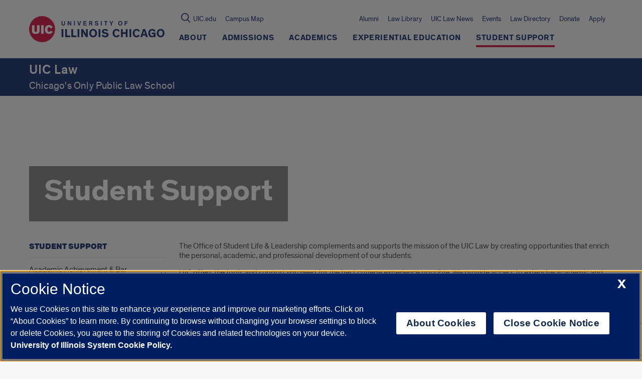

--- FILE ---
content_type: text/html; charset=utf-8
request_url: https://www.google.com/recaptcha/api2/anchor?ar=1&k=6Ld7rNEnAAAAAHR6r0ylgHXH-J-KozxjMzNGVsr4&co=aHR0cHM6Ly9sYXcudWljLmVkdTo0NDM.&hl=en&v=PoyoqOPhxBO7pBk68S4YbpHZ&size=invisible&anchor-ms=20000&execute-ms=30000&cb=fci0bdkwai2
body_size: 49716
content:
<!DOCTYPE HTML><html dir="ltr" lang="en"><head><meta http-equiv="Content-Type" content="text/html; charset=UTF-8">
<meta http-equiv="X-UA-Compatible" content="IE=edge">
<title>reCAPTCHA</title>
<style type="text/css">
/* cyrillic-ext */
@font-face {
  font-family: 'Roboto';
  font-style: normal;
  font-weight: 400;
  font-stretch: 100%;
  src: url(//fonts.gstatic.com/s/roboto/v48/KFO7CnqEu92Fr1ME7kSn66aGLdTylUAMa3GUBHMdazTgWw.woff2) format('woff2');
  unicode-range: U+0460-052F, U+1C80-1C8A, U+20B4, U+2DE0-2DFF, U+A640-A69F, U+FE2E-FE2F;
}
/* cyrillic */
@font-face {
  font-family: 'Roboto';
  font-style: normal;
  font-weight: 400;
  font-stretch: 100%;
  src: url(//fonts.gstatic.com/s/roboto/v48/KFO7CnqEu92Fr1ME7kSn66aGLdTylUAMa3iUBHMdazTgWw.woff2) format('woff2');
  unicode-range: U+0301, U+0400-045F, U+0490-0491, U+04B0-04B1, U+2116;
}
/* greek-ext */
@font-face {
  font-family: 'Roboto';
  font-style: normal;
  font-weight: 400;
  font-stretch: 100%;
  src: url(//fonts.gstatic.com/s/roboto/v48/KFO7CnqEu92Fr1ME7kSn66aGLdTylUAMa3CUBHMdazTgWw.woff2) format('woff2');
  unicode-range: U+1F00-1FFF;
}
/* greek */
@font-face {
  font-family: 'Roboto';
  font-style: normal;
  font-weight: 400;
  font-stretch: 100%;
  src: url(//fonts.gstatic.com/s/roboto/v48/KFO7CnqEu92Fr1ME7kSn66aGLdTylUAMa3-UBHMdazTgWw.woff2) format('woff2');
  unicode-range: U+0370-0377, U+037A-037F, U+0384-038A, U+038C, U+038E-03A1, U+03A3-03FF;
}
/* math */
@font-face {
  font-family: 'Roboto';
  font-style: normal;
  font-weight: 400;
  font-stretch: 100%;
  src: url(//fonts.gstatic.com/s/roboto/v48/KFO7CnqEu92Fr1ME7kSn66aGLdTylUAMawCUBHMdazTgWw.woff2) format('woff2');
  unicode-range: U+0302-0303, U+0305, U+0307-0308, U+0310, U+0312, U+0315, U+031A, U+0326-0327, U+032C, U+032F-0330, U+0332-0333, U+0338, U+033A, U+0346, U+034D, U+0391-03A1, U+03A3-03A9, U+03B1-03C9, U+03D1, U+03D5-03D6, U+03F0-03F1, U+03F4-03F5, U+2016-2017, U+2034-2038, U+203C, U+2040, U+2043, U+2047, U+2050, U+2057, U+205F, U+2070-2071, U+2074-208E, U+2090-209C, U+20D0-20DC, U+20E1, U+20E5-20EF, U+2100-2112, U+2114-2115, U+2117-2121, U+2123-214F, U+2190, U+2192, U+2194-21AE, U+21B0-21E5, U+21F1-21F2, U+21F4-2211, U+2213-2214, U+2216-22FF, U+2308-230B, U+2310, U+2319, U+231C-2321, U+2336-237A, U+237C, U+2395, U+239B-23B7, U+23D0, U+23DC-23E1, U+2474-2475, U+25AF, U+25B3, U+25B7, U+25BD, U+25C1, U+25CA, U+25CC, U+25FB, U+266D-266F, U+27C0-27FF, U+2900-2AFF, U+2B0E-2B11, U+2B30-2B4C, U+2BFE, U+3030, U+FF5B, U+FF5D, U+1D400-1D7FF, U+1EE00-1EEFF;
}
/* symbols */
@font-face {
  font-family: 'Roboto';
  font-style: normal;
  font-weight: 400;
  font-stretch: 100%;
  src: url(//fonts.gstatic.com/s/roboto/v48/KFO7CnqEu92Fr1ME7kSn66aGLdTylUAMaxKUBHMdazTgWw.woff2) format('woff2');
  unicode-range: U+0001-000C, U+000E-001F, U+007F-009F, U+20DD-20E0, U+20E2-20E4, U+2150-218F, U+2190, U+2192, U+2194-2199, U+21AF, U+21E6-21F0, U+21F3, U+2218-2219, U+2299, U+22C4-22C6, U+2300-243F, U+2440-244A, U+2460-24FF, U+25A0-27BF, U+2800-28FF, U+2921-2922, U+2981, U+29BF, U+29EB, U+2B00-2BFF, U+4DC0-4DFF, U+FFF9-FFFB, U+10140-1018E, U+10190-1019C, U+101A0, U+101D0-101FD, U+102E0-102FB, U+10E60-10E7E, U+1D2C0-1D2D3, U+1D2E0-1D37F, U+1F000-1F0FF, U+1F100-1F1AD, U+1F1E6-1F1FF, U+1F30D-1F30F, U+1F315, U+1F31C, U+1F31E, U+1F320-1F32C, U+1F336, U+1F378, U+1F37D, U+1F382, U+1F393-1F39F, U+1F3A7-1F3A8, U+1F3AC-1F3AF, U+1F3C2, U+1F3C4-1F3C6, U+1F3CA-1F3CE, U+1F3D4-1F3E0, U+1F3ED, U+1F3F1-1F3F3, U+1F3F5-1F3F7, U+1F408, U+1F415, U+1F41F, U+1F426, U+1F43F, U+1F441-1F442, U+1F444, U+1F446-1F449, U+1F44C-1F44E, U+1F453, U+1F46A, U+1F47D, U+1F4A3, U+1F4B0, U+1F4B3, U+1F4B9, U+1F4BB, U+1F4BF, U+1F4C8-1F4CB, U+1F4D6, U+1F4DA, U+1F4DF, U+1F4E3-1F4E6, U+1F4EA-1F4ED, U+1F4F7, U+1F4F9-1F4FB, U+1F4FD-1F4FE, U+1F503, U+1F507-1F50B, U+1F50D, U+1F512-1F513, U+1F53E-1F54A, U+1F54F-1F5FA, U+1F610, U+1F650-1F67F, U+1F687, U+1F68D, U+1F691, U+1F694, U+1F698, U+1F6AD, U+1F6B2, U+1F6B9-1F6BA, U+1F6BC, U+1F6C6-1F6CF, U+1F6D3-1F6D7, U+1F6E0-1F6EA, U+1F6F0-1F6F3, U+1F6F7-1F6FC, U+1F700-1F7FF, U+1F800-1F80B, U+1F810-1F847, U+1F850-1F859, U+1F860-1F887, U+1F890-1F8AD, U+1F8B0-1F8BB, U+1F8C0-1F8C1, U+1F900-1F90B, U+1F93B, U+1F946, U+1F984, U+1F996, U+1F9E9, U+1FA00-1FA6F, U+1FA70-1FA7C, U+1FA80-1FA89, U+1FA8F-1FAC6, U+1FACE-1FADC, U+1FADF-1FAE9, U+1FAF0-1FAF8, U+1FB00-1FBFF;
}
/* vietnamese */
@font-face {
  font-family: 'Roboto';
  font-style: normal;
  font-weight: 400;
  font-stretch: 100%;
  src: url(//fonts.gstatic.com/s/roboto/v48/KFO7CnqEu92Fr1ME7kSn66aGLdTylUAMa3OUBHMdazTgWw.woff2) format('woff2');
  unicode-range: U+0102-0103, U+0110-0111, U+0128-0129, U+0168-0169, U+01A0-01A1, U+01AF-01B0, U+0300-0301, U+0303-0304, U+0308-0309, U+0323, U+0329, U+1EA0-1EF9, U+20AB;
}
/* latin-ext */
@font-face {
  font-family: 'Roboto';
  font-style: normal;
  font-weight: 400;
  font-stretch: 100%;
  src: url(//fonts.gstatic.com/s/roboto/v48/KFO7CnqEu92Fr1ME7kSn66aGLdTylUAMa3KUBHMdazTgWw.woff2) format('woff2');
  unicode-range: U+0100-02BA, U+02BD-02C5, U+02C7-02CC, U+02CE-02D7, U+02DD-02FF, U+0304, U+0308, U+0329, U+1D00-1DBF, U+1E00-1E9F, U+1EF2-1EFF, U+2020, U+20A0-20AB, U+20AD-20C0, U+2113, U+2C60-2C7F, U+A720-A7FF;
}
/* latin */
@font-face {
  font-family: 'Roboto';
  font-style: normal;
  font-weight: 400;
  font-stretch: 100%;
  src: url(//fonts.gstatic.com/s/roboto/v48/KFO7CnqEu92Fr1ME7kSn66aGLdTylUAMa3yUBHMdazQ.woff2) format('woff2');
  unicode-range: U+0000-00FF, U+0131, U+0152-0153, U+02BB-02BC, U+02C6, U+02DA, U+02DC, U+0304, U+0308, U+0329, U+2000-206F, U+20AC, U+2122, U+2191, U+2193, U+2212, U+2215, U+FEFF, U+FFFD;
}
/* cyrillic-ext */
@font-face {
  font-family: 'Roboto';
  font-style: normal;
  font-weight: 500;
  font-stretch: 100%;
  src: url(//fonts.gstatic.com/s/roboto/v48/KFO7CnqEu92Fr1ME7kSn66aGLdTylUAMa3GUBHMdazTgWw.woff2) format('woff2');
  unicode-range: U+0460-052F, U+1C80-1C8A, U+20B4, U+2DE0-2DFF, U+A640-A69F, U+FE2E-FE2F;
}
/* cyrillic */
@font-face {
  font-family: 'Roboto';
  font-style: normal;
  font-weight: 500;
  font-stretch: 100%;
  src: url(//fonts.gstatic.com/s/roboto/v48/KFO7CnqEu92Fr1ME7kSn66aGLdTylUAMa3iUBHMdazTgWw.woff2) format('woff2');
  unicode-range: U+0301, U+0400-045F, U+0490-0491, U+04B0-04B1, U+2116;
}
/* greek-ext */
@font-face {
  font-family: 'Roboto';
  font-style: normal;
  font-weight: 500;
  font-stretch: 100%;
  src: url(//fonts.gstatic.com/s/roboto/v48/KFO7CnqEu92Fr1ME7kSn66aGLdTylUAMa3CUBHMdazTgWw.woff2) format('woff2');
  unicode-range: U+1F00-1FFF;
}
/* greek */
@font-face {
  font-family: 'Roboto';
  font-style: normal;
  font-weight: 500;
  font-stretch: 100%;
  src: url(//fonts.gstatic.com/s/roboto/v48/KFO7CnqEu92Fr1ME7kSn66aGLdTylUAMa3-UBHMdazTgWw.woff2) format('woff2');
  unicode-range: U+0370-0377, U+037A-037F, U+0384-038A, U+038C, U+038E-03A1, U+03A3-03FF;
}
/* math */
@font-face {
  font-family: 'Roboto';
  font-style: normal;
  font-weight: 500;
  font-stretch: 100%;
  src: url(//fonts.gstatic.com/s/roboto/v48/KFO7CnqEu92Fr1ME7kSn66aGLdTylUAMawCUBHMdazTgWw.woff2) format('woff2');
  unicode-range: U+0302-0303, U+0305, U+0307-0308, U+0310, U+0312, U+0315, U+031A, U+0326-0327, U+032C, U+032F-0330, U+0332-0333, U+0338, U+033A, U+0346, U+034D, U+0391-03A1, U+03A3-03A9, U+03B1-03C9, U+03D1, U+03D5-03D6, U+03F0-03F1, U+03F4-03F5, U+2016-2017, U+2034-2038, U+203C, U+2040, U+2043, U+2047, U+2050, U+2057, U+205F, U+2070-2071, U+2074-208E, U+2090-209C, U+20D0-20DC, U+20E1, U+20E5-20EF, U+2100-2112, U+2114-2115, U+2117-2121, U+2123-214F, U+2190, U+2192, U+2194-21AE, U+21B0-21E5, U+21F1-21F2, U+21F4-2211, U+2213-2214, U+2216-22FF, U+2308-230B, U+2310, U+2319, U+231C-2321, U+2336-237A, U+237C, U+2395, U+239B-23B7, U+23D0, U+23DC-23E1, U+2474-2475, U+25AF, U+25B3, U+25B7, U+25BD, U+25C1, U+25CA, U+25CC, U+25FB, U+266D-266F, U+27C0-27FF, U+2900-2AFF, U+2B0E-2B11, U+2B30-2B4C, U+2BFE, U+3030, U+FF5B, U+FF5D, U+1D400-1D7FF, U+1EE00-1EEFF;
}
/* symbols */
@font-face {
  font-family: 'Roboto';
  font-style: normal;
  font-weight: 500;
  font-stretch: 100%;
  src: url(//fonts.gstatic.com/s/roboto/v48/KFO7CnqEu92Fr1ME7kSn66aGLdTylUAMaxKUBHMdazTgWw.woff2) format('woff2');
  unicode-range: U+0001-000C, U+000E-001F, U+007F-009F, U+20DD-20E0, U+20E2-20E4, U+2150-218F, U+2190, U+2192, U+2194-2199, U+21AF, U+21E6-21F0, U+21F3, U+2218-2219, U+2299, U+22C4-22C6, U+2300-243F, U+2440-244A, U+2460-24FF, U+25A0-27BF, U+2800-28FF, U+2921-2922, U+2981, U+29BF, U+29EB, U+2B00-2BFF, U+4DC0-4DFF, U+FFF9-FFFB, U+10140-1018E, U+10190-1019C, U+101A0, U+101D0-101FD, U+102E0-102FB, U+10E60-10E7E, U+1D2C0-1D2D3, U+1D2E0-1D37F, U+1F000-1F0FF, U+1F100-1F1AD, U+1F1E6-1F1FF, U+1F30D-1F30F, U+1F315, U+1F31C, U+1F31E, U+1F320-1F32C, U+1F336, U+1F378, U+1F37D, U+1F382, U+1F393-1F39F, U+1F3A7-1F3A8, U+1F3AC-1F3AF, U+1F3C2, U+1F3C4-1F3C6, U+1F3CA-1F3CE, U+1F3D4-1F3E0, U+1F3ED, U+1F3F1-1F3F3, U+1F3F5-1F3F7, U+1F408, U+1F415, U+1F41F, U+1F426, U+1F43F, U+1F441-1F442, U+1F444, U+1F446-1F449, U+1F44C-1F44E, U+1F453, U+1F46A, U+1F47D, U+1F4A3, U+1F4B0, U+1F4B3, U+1F4B9, U+1F4BB, U+1F4BF, U+1F4C8-1F4CB, U+1F4D6, U+1F4DA, U+1F4DF, U+1F4E3-1F4E6, U+1F4EA-1F4ED, U+1F4F7, U+1F4F9-1F4FB, U+1F4FD-1F4FE, U+1F503, U+1F507-1F50B, U+1F50D, U+1F512-1F513, U+1F53E-1F54A, U+1F54F-1F5FA, U+1F610, U+1F650-1F67F, U+1F687, U+1F68D, U+1F691, U+1F694, U+1F698, U+1F6AD, U+1F6B2, U+1F6B9-1F6BA, U+1F6BC, U+1F6C6-1F6CF, U+1F6D3-1F6D7, U+1F6E0-1F6EA, U+1F6F0-1F6F3, U+1F6F7-1F6FC, U+1F700-1F7FF, U+1F800-1F80B, U+1F810-1F847, U+1F850-1F859, U+1F860-1F887, U+1F890-1F8AD, U+1F8B0-1F8BB, U+1F8C0-1F8C1, U+1F900-1F90B, U+1F93B, U+1F946, U+1F984, U+1F996, U+1F9E9, U+1FA00-1FA6F, U+1FA70-1FA7C, U+1FA80-1FA89, U+1FA8F-1FAC6, U+1FACE-1FADC, U+1FADF-1FAE9, U+1FAF0-1FAF8, U+1FB00-1FBFF;
}
/* vietnamese */
@font-face {
  font-family: 'Roboto';
  font-style: normal;
  font-weight: 500;
  font-stretch: 100%;
  src: url(//fonts.gstatic.com/s/roboto/v48/KFO7CnqEu92Fr1ME7kSn66aGLdTylUAMa3OUBHMdazTgWw.woff2) format('woff2');
  unicode-range: U+0102-0103, U+0110-0111, U+0128-0129, U+0168-0169, U+01A0-01A1, U+01AF-01B0, U+0300-0301, U+0303-0304, U+0308-0309, U+0323, U+0329, U+1EA0-1EF9, U+20AB;
}
/* latin-ext */
@font-face {
  font-family: 'Roboto';
  font-style: normal;
  font-weight: 500;
  font-stretch: 100%;
  src: url(//fonts.gstatic.com/s/roboto/v48/KFO7CnqEu92Fr1ME7kSn66aGLdTylUAMa3KUBHMdazTgWw.woff2) format('woff2');
  unicode-range: U+0100-02BA, U+02BD-02C5, U+02C7-02CC, U+02CE-02D7, U+02DD-02FF, U+0304, U+0308, U+0329, U+1D00-1DBF, U+1E00-1E9F, U+1EF2-1EFF, U+2020, U+20A0-20AB, U+20AD-20C0, U+2113, U+2C60-2C7F, U+A720-A7FF;
}
/* latin */
@font-face {
  font-family: 'Roboto';
  font-style: normal;
  font-weight: 500;
  font-stretch: 100%;
  src: url(//fonts.gstatic.com/s/roboto/v48/KFO7CnqEu92Fr1ME7kSn66aGLdTylUAMa3yUBHMdazQ.woff2) format('woff2');
  unicode-range: U+0000-00FF, U+0131, U+0152-0153, U+02BB-02BC, U+02C6, U+02DA, U+02DC, U+0304, U+0308, U+0329, U+2000-206F, U+20AC, U+2122, U+2191, U+2193, U+2212, U+2215, U+FEFF, U+FFFD;
}
/* cyrillic-ext */
@font-face {
  font-family: 'Roboto';
  font-style: normal;
  font-weight: 900;
  font-stretch: 100%;
  src: url(//fonts.gstatic.com/s/roboto/v48/KFO7CnqEu92Fr1ME7kSn66aGLdTylUAMa3GUBHMdazTgWw.woff2) format('woff2');
  unicode-range: U+0460-052F, U+1C80-1C8A, U+20B4, U+2DE0-2DFF, U+A640-A69F, U+FE2E-FE2F;
}
/* cyrillic */
@font-face {
  font-family: 'Roboto';
  font-style: normal;
  font-weight: 900;
  font-stretch: 100%;
  src: url(//fonts.gstatic.com/s/roboto/v48/KFO7CnqEu92Fr1ME7kSn66aGLdTylUAMa3iUBHMdazTgWw.woff2) format('woff2');
  unicode-range: U+0301, U+0400-045F, U+0490-0491, U+04B0-04B1, U+2116;
}
/* greek-ext */
@font-face {
  font-family: 'Roboto';
  font-style: normal;
  font-weight: 900;
  font-stretch: 100%;
  src: url(//fonts.gstatic.com/s/roboto/v48/KFO7CnqEu92Fr1ME7kSn66aGLdTylUAMa3CUBHMdazTgWw.woff2) format('woff2');
  unicode-range: U+1F00-1FFF;
}
/* greek */
@font-face {
  font-family: 'Roboto';
  font-style: normal;
  font-weight: 900;
  font-stretch: 100%;
  src: url(//fonts.gstatic.com/s/roboto/v48/KFO7CnqEu92Fr1ME7kSn66aGLdTylUAMa3-UBHMdazTgWw.woff2) format('woff2');
  unicode-range: U+0370-0377, U+037A-037F, U+0384-038A, U+038C, U+038E-03A1, U+03A3-03FF;
}
/* math */
@font-face {
  font-family: 'Roboto';
  font-style: normal;
  font-weight: 900;
  font-stretch: 100%;
  src: url(//fonts.gstatic.com/s/roboto/v48/KFO7CnqEu92Fr1ME7kSn66aGLdTylUAMawCUBHMdazTgWw.woff2) format('woff2');
  unicode-range: U+0302-0303, U+0305, U+0307-0308, U+0310, U+0312, U+0315, U+031A, U+0326-0327, U+032C, U+032F-0330, U+0332-0333, U+0338, U+033A, U+0346, U+034D, U+0391-03A1, U+03A3-03A9, U+03B1-03C9, U+03D1, U+03D5-03D6, U+03F0-03F1, U+03F4-03F5, U+2016-2017, U+2034-2038, U+203C, U+2040, U+2043, U+2047, U+2050, U+2057, U+205F, U+2070-2071, U+2074-208E, U+2090-209C, U+20D0-20DC, U+20E1, U+20E5-20EF, U+2100-2112, U+2114-2115, U+2117-2121, U+2123-214F, U+2190, U+2192, U+2194-21AE, U+21B0-21E5, U+21F1-21F2, U+21F4-2211, U+2213-2214, U+2216-22FF, U+2308-230B, U+2310, U+2319, U+231C-2321, U+2336-237A, U+237C, U+2395, U+239B-23B7, U+23D0, U+23DC-23E1, U+2474-2475, U+25AF, U+25B3, U+25B7, U+25BD, U+25C1, U+25CA, U+25CC, U+25FB, U+266D-266F, U+27C0-27FF, U+2900-2AFF, U+2B0E-2B11, U+2B30-2B4C, U+2BFE, U+3030, U+FF5B, U+FF5D, U+1D400-1D7FF, U+1EE00-1EEFF;
}
/* symbols */
@font-face {
  font-family: 'Roboto';
  font-style: normal;
  font-weight: 900;
  font-stretch: 100%;
  src: url(//fonts.gstatic.com/s/roboto/v48/KFO7CnqEu92Fr1ME7kSn66aGLdTylUAMaxKUBHMdazTgWw.woff2) format('woff2');
  unicode-range: U+0001-000C, U+000E-001F, U+007F-009F, U+20DD-20E0, U+20E2-20E4, U+2150-218F, U+2190, U+2192, U+2194-2199, U+21AF, U+21E6-21F0, U+21F3, U+2218-2219, U+2299, U+22C4-22C6, U+2300-243F, U+2440-244A, U+2460-24FF, U+25A0-27BF, U+2800-28FF, U+2921-2922, U+2981, U+29BF, U+29EB, U+2B00-2BFF, U+4DC0-4DFF, U+FFF9-FFFB, U+10140-1018E, U+10190-1019C, U+101A0, U+101D0-101FD, U+102E0-102FB, U+10E60-10E7E, U+1D2C0-1D2D3, U+1D2E0-1D37F, U+1F000-1F0FF, U+1F100-1F1AD, U+1F1E6-1F1FF, U+1F30D-1F30F, U+1F315, U+1F31C, U+1F31E, U+1F320-1F32C, U+1F336, U+1F378, U+1F37D, U+1F382, U+1F393-1F39F, U+1F3A7-1F3A8, U+1F3AC-1F3AF, U+1F3C2, U+1F3C4-1F3C6, U+1F3CA-1F3CE, U+1F3D4-1F3E0, U+1F3ED, U+1F3F1-1F3F3, U+1F3F5-1F3F7, U+1F408, U+1F415, U+1F41F, U+1F426, U+1F43F, U+1F441-1F442, U+1F444, U+1F446-1F449, U+1F44C-1F44E, U+1F453, U+1F46A, U+1F47D, U+1F4A3, U+1F4B0, U+1F4B3, U+1F4B9, U+1F4BB, U+1F4BF, U+1F4C8-1F4CB, U+1F4D6, U+1F4DA, U+1F4DF, U+1F4E3-1F4E6, U+1F4EA-1F4ED, U+1F4F7, U+1F4F9-1F4FB, U+1F4FD-1F4FE, U+1F503, U+1F507-1F50B, U+1F50D, U+1F512-1F513, U+1F53E-1F54A, U+1F54F-1F5FA, U+1F610, U+1F650-1F67F, U+1F687, U+1F68D, U+1F691, U+1F694, U+1F698, U+1F6AD, U+1F6B2, U+1F6B9-1F6BA, U+1F6BC, U+1F6C6-1F6CF, U+1F6D3-1F6D7, U+1F6E0-1F6EA, U+1F6F0-1F6F3, U+1F6F7-1F6FC, U+1F700-1F7FF, U+1F800-1F80B, U+1F810-1F847, U+1F850-1F859, U+1F860-1F887, U+1F890-1F8AD, U+1F8B0-1F8BB, U+1F8C0-1F8C1, U+1F900-1F90B, U+1F93B, U+1F946, U+1F984, U+1F996, U+1F9E9, U+1FA00-1FA6F, U+1FA70-1FA7C, U+1FA80-1FA89, U+1FA8F-1FAC6, U+1FACE-1FADC, U+1FADF-1FAE9, U+1FAF0-1FAF8, U+1FB00-1FBFF;
}
/* vietnamese */
@font-face {
  font-family: 'Roboto';
  font-style: normal;
  font-weight: 900;
  font-stretch: 100%;
  src: url(//fonts.gstatic.com/s/roboto/v48/KFO7CnqEu92Fr1ME7kSn66aGLdTylUAMa3OUBHMdazTgWw.woff2) format('woff2');
  unicode-range: U+0102-0103, U+0110-0111, U+0128-0129, U+0168-0169, U+01A0-01A1, U+01AF-01B0, U+0300-0301, U+0303-0304, U+0308-0309, U+0323, U+0329, U+1EA0-1EF9, U+20AB;
}
/* latin-ext */
@font-face {
  font-family: 'Roboto';
  font-style: normal;
  font-weight: 900;
  font-stretch: 100%;
  src: url(//fonts.gstatic.com/s/roboto/v48/KFO7CnqEu92Fr1ME7kSn66aGLdTylUAMa3KUBHMdazTgWw.woff2) format('woff2');
  unicode-range: U+0100-02BA, U+02BD-02C5, U+02C7-02CC, U+02CE-02D7, U+02DD-02FF, U+0304, U+0308, U+0329, U+1D00-1DBF, U+1E00-1E9F, U+1EF2-1EFF, U+2020, U+20A0-20AB, U+20AD-20C0, U+2113, U+2C60-2C7F, U+A720-A7FF;
}
/* latin */
@font-face {
  font-family: 'Roboto';
  font-style: normal;
  font-weight: 900;
  font-stretch: 100%;
  src: url(//fonts.gstatic.com/s/roboto/v48/KFO7CnqEu92Fr1ME7kSn66aGLdTylUAMa3yUBHMdazQ.woff2) format('woff2');
  unicode-range: U+0000-00FF, U+0131, U+0152-0153, U+02BB-02BC, U+02C6, U+02DA, U+02DC, U+0304, U+0308, U+0329, U+2000-206F, U+20AC, U+2122, U+2191, U+2193, U+2212, U+2215, U+FEFF, U+FFFD;
}

</style>
<link rel="stylesheet" type="text/css" href="https://www.gstatic.com/recaptcha/releases/PoyoqOPhxBO7pBk68S4YbpHZ/styles__ltr.css">
<script nonce="4UiLGMIvBewvSJTGgtadrw" type="text/javascript">window['__recaptcha_api'] = 'https://www.google.com/recaptcha/api2/';</script>
<script type="text/javascript" src="https://www.gstatic.com/recaptcha/releases/PoyoqOPhxBO7pBk68S4YbpHZ/recaptcha__en.js" nonce="4UiLGMIvBewvSJTGgtadrw">
      
    </script></head>
<body><div id="rc-anchor-alert" class="rc-anchor-alert"></div>
<input type="hidden" id="recaptcha-token" value="[base64]">
<script type="text/javascript" nonce="4UiLGMIvBewvSJTGgtadrw">
      recaptcha.anchor.Main.init("[\x22ainput\x22,[\x22bgdata\x22,\x22\x22,\[base64]/[base64]/[base64]/bmV3IHJbeF0oY1swXSk6RT09Mj9uZXcgclt4XShjWzBdLGNbMV0pOkU9PTM/bmV3IHJbeF0oY1swXSxjWzFdLGNbMl0pOkU9PTQ/[base64]/[base64]/[base64]/[base64]/[base64]/[base64]/[base64]/[base64]\x22,\[base64]\x22,\x22wq7DnRPCqcKCGlXCqcO/NcOvw5LCicOJw7LDmMKAwrXClERhwqU/L8KPw4wFwrlzwqjCognDtcOkbi7Cl8Ola37DicOKbXJ0JMOIR8KJwrXCvMOlw4bDsV4cFEDDscKswp5kwovDlkjCqcKuw6PDn8OjwrM4w5jDmsKKSR7DlxhQNT/DuiJTw4RBNl7DhyvCrcKUXyHDtMKhwrAHISxJG8OYEsKHw43DmcKcwq3CpkUwSFLCgMO0JcKfwoZnX2LCjcKjwp/DoxEMWgjDrMOIcsKdwp7CtAVewrtzwqrCoMOhS8Oiw5/CiVHCvSEPw73DvAxDwrPDi8KvwrXCvcK0WsOVwqbClFTCo3DCgXF0w7zDkGrCvcKvJmYMfMOUw4DDlgBZJRHDucOwDMKUwpjDiTTDsMONNcOED1FbVcOXW8OUfCcRQMOMIsKpwrXCmMKMwq7DoxRIw5Vjw7/DgsOvNsKPW8KhOcOeF8OCecKrw73Dh2PCkmPDm3B+KcK/w7jCg8O2wpjDpcKgcsOIwqfDp0M3KCrCli3DrwNHDsKcw4bDuRnDuWY8MsOBwrtvwoZ4QinCkG8pQ8KnwrnCm8Ouw6VUa8KRP8Kmw6x0wr0hwrHDgsK8wpMdTHDCr8K4wps2wrcCO8OEQMKhw5/DnA87Y8OgF8Kyw7zDvsOfVC9hw7fDnQzDrzvCjQNcIFMsKiLDn8O6PRoTwoXCiGnCm2jCucKSwprDmcKnWS/CnC/CmiNhdl/CuVLCvBjCvMOmMDvDpcKkw5vDgWB7w61Pw7LCgizCscKSEsOTw7zDosOqwqjCpBVvw6/[base64]/BMKHwoNZShPCscOuZH/Cm8OvwpbDu8K3w7McQMKXOsOzAMO5RlQ0w5I7Di/CpsKSw5gDw5cxfQB4wpnDpxrDuMOVw514wqVnUsOMK8Kbwoo5w74DwoPDlinDrsKKPSxEwo3DoinCvXLChmDDtkzDui/Cl8O9wqV8XMOTXXVxO8KAbsK2Ajp/HhrCgxbDqMOMw5TClRZKwrwJWWAww4UGwq5awoLClHzCmXVHw4MOcG/ChcKZw4zCn8OiOGhxfcKbLHk6wolTQ8KPV8ONbsK4wrxew7zDj8KNw61Nw797Z8Kyw5bCtHTDlAhow5jClcO4NcKRwo1wAXPCpAHCvcKsDMOuKMKJMR/Cs3cpD8Ktw6nCgMO0wp5yw7LCpsK2L8O8In1vPsK+Gw5BWnDCksKPw4QkwonDthzDucKgU8K0w5EWVMKrw4bCqsKcWCfDplPCs8KyYsOOw5HCogvCsjIGDcOON8KbwqTDkSDDlMK/wr3CvsKFwo4IGDbCvsOWAmEUMcO4wpg7w4MRwpDCkVdAwpAKwr3CuyEfa1VFKW/ChsOBUcKeQi4lw4VmV8ObwoYcRsKFwrk0w5fCnCUZf8KvPF5dFMOgM0/CpX7CpcORXhbClRQBwol8ex46w7nDrCHCvG5kEx8kwq/[base64]/DpMOQQ0TCqsOkwoArZ0TCqcKQwq1qworClFxzYVHDpwDChsOeTgLCrMKqCEBjL8OXFMKxE8O3wr0ww4TChxpcDsKwMMOfK8K9GcOCdRzCpmfCoVDDhMOQFsOiD8KBw4x/WMKnXcOMwpw5wqoDA3o7RsOBZyrCk8OnwpfDjMKow4zCgsKwAcKMZMOnccOPNsONwpV0woDCvzbCnExbWF3CgMKmel/DjQwfWknCkXZawpNPKMK9bhPDvjZUw6IMw7PCoELDg8OPwqklw7wFw41eXArDvMKVwrNPYxsAwrTDt2vCvMOtcMK2d8O7wrbCnhhLGBA5RTfCklPDjyjDslHDp1wraSk8asK0WzPCgj/CimPDuMOJw5rDq8O/IsKEwoYPMMOkFcODwrXCqmzCjA5nEcKZw6oGICERGGAIJcOWTnfDjMOUw5g9w79MwrRZe3HDhD/ClMOWw5PCtgQfw4zCmm9gw43DjjjDlg8lOTLDo8KNw7DCkcKkwrliw5/DqQvClMOCw6/DqnnCoDnDtcOtSBMwPcOewoECw7jDmXMVw4pEwrU9AMOYw6VuEzzDnsOJwo49wqAebsOeEMKpw5V9wrocwpZ5w6zCjAPDisOPU1LDkzlTw5/Dj8OFw7AqJTzDgMKPw75zwo9RRzfChV9Zw47CikFawq48w6bCtRLDpsKabBE/w6gbwqc6Z8OFw5NVw53DmcKtFTEuWmw5ayYoDDTDicO1KVN5w6HDs8O5w7DDi8OUw7Jtw4rCkcOPw4fDusOLIEtbw5tFKsOlw5/Dsg7DisOHw4AVwq5cMcOcJcKZbEDDg8KHwrHDr2MNQxwtw6s4WsKfw6zChsOTXlFVw6NiAMOgX2vDr8K+wppHI8OJW3PDt8K/AcKxAVEOb8KGPzwxOSELwqjDkMOYGsO1wp52dS7CnEvCosKpRVEWwqsoIsORDyPDhcKbezpbw6bDscKRBE1YCMKZwrd+DCFnKcKwQFDCj2jDvh9UYGvDsQozw4RewoE3Bg0mY3nDtMO+wrV1YMOONiRiDsKbVUltwoUBwrbDoGR7WkDDsy/DqsKrB8KFw6fChWtoSsOiwox+YcKrOwrDo3EcOGAgNH/ChcOhw6PDlcKvwrjDgcKYesK0Um4bw5LCoEdgwrkLbMKJTnLChcKbwrHCi8Oww5/DmsO2AMKtD8OPw77CkwjCiMK4w70PVFYxw53DmMOOX8KKM8KcEsOsw6oRIh1GWygfEWrDulLDjW/[base64]/[base64]/IH/ChsKnE8Kyw7Nvwokrw7kWwp7DqMKJwrbDkHgIO1PDscOqw6LDh8KVwqDDggJJwrx8w6/DuVnCk8O/csOiwoXDncKRA8OeSyduLMO3wpjCjT3Ck8OzG8KKw70gw5RIwqTDn8K3w4PDp3vCmMKnJ8K4wqjDpsOUb8KYw4Q2w4k+w5dEHMKEwoFGwrIVKHDCl1jCv8O0TcOXwpzDjGbCoExxcnbDrcOGwq/[base64]/RsK8J8KswqbCpcKRw4xQEG3DhHPCiUkmRBgVw60Nw47Ch8KIw70uNMOVwpDDrinCuWrDu0vCh8KfwrlMw67Dg8OPYcOJUsK9wpMPw702FA7Cs8O/wrvCrMOWJiDDncK1wq/DuTQRw48Iw7Q5woBgDHNPw5rDhcKSdz1hw4ALTDVQBMKCZMOxwo84MWnDhcOIe2bCoEgoNcK5CDTCjcOFLsK/THpKY1bDr8KhYidiwrDCt1fCn8OnE13Dg8K8NHB3w4lXw4wqw7Qzw7VRbMOUKF/Dr8KRA8OCCzoYworCjhDDj8O6w7tSwo8DfMO/[base64]/CjXLDhm7DjcKQfsOzZ8KtH8KsdMOsw5RIw7HChcOuw7HCm8O2w7TDnMO5cCwOw7ZZbMKtGT/DpMOve0vDuDpgRcKBEsKAXsKpw41dw6wBw594w5RUGUEidjXDsFMywoHCtMKgSnPDjALDk8KHw45gwoHChQvDk8OWTsKeHkZUCMOlF8O2O3vDkkzDkHpyR8Krw7rDrcKuwprDvw7DrMOYw5fDpF/CvAlDw6Z0wqIWwq1yw43Do8Khw6vCjMOiwrsZaiUDAHjChMOMwqRVaMKUQk9Uw7R/w5vDvMK0wqg2w5BBwpHCrsOSw4XCucO9w6AJBkvDimbCshM2w6UZw4Bhw4bCgmQtwr1Fb8KET8O4wojCqxB1fMKsMMO3wrJ/w51zw5gmw6TDuXcBwrIrHmVZbcOEVMOcw4fDi3YRHMOmHWoSBkNWHT1hw6PCqMKfw4dPwq1taDFBT8KlwrA3w5Naw5/DpQMAwqjCoXw3wqLDnhQxAiguVVl8bjIVw6YrcsOsHcKBMk3DuV/CusOXw4JNUGjChn1lwrPCh8KSwpnDrcKpwoXDt8Odw64hw7PCuGrCksKTUsOjwq9Pw4obw49NAMOHZ2TDlzAtw67CgcOoFl3CiD5owr4OXMOXw6TDmWvChcOaakDDisKHRWDDrMOEEC7CqxnDiW5/bcKmwqYCw4PDiwjCg8Kwwr3DpsKsaMOcwqhwwoDDhsOywrRgw5zCucKra8Omw4g1WcO/IV57w7vDhcKgwqEyME3DpV/CsC8TYi1gwpXChMOEwqfCkcK8T8Kxw7DCiVUCB8O/[base64]/[base64]/DgMKZIsOnIcK/w7BTw69Ww6hbQmTCsGTCvATCrMOIDkdXKCbCk2U3wqx+YAfCg8KwYQwENMKyw7JIw67ClUTDhsKcw6tpw7jCn8OYwrxZIsO+wqFLw6zDm8OQfE/CkijDm8OLwrNoCQLCtcOmJSLDsMOrYsOeagtiVsKGw5HCrcO1bA7DnsOUwpNyXkLDrcOlKjDCscK/[base64]/CqgTDimzCu8OTwpnDhxtZw4l9MTbCtXjDhMKBwp4jdjQhKgbDplLCowDCtcKgaMKuw47Cqi4/[base64]/H3w4w4HCj8KeZcKMLErCkMOocDlawqsBE8KlHcKPwoAFw5siO8Ohw79sw5kRwqbDg8O0DBwrJcODQxnCrmXCh8OHwoZuw6AIwo8TworDtMKTw7HDkH/[base64]/DmMOPRsOtEUTCjsOhG8KQJS/DnMKjPcO/w7Qow692wrvCtsKoM8K/[base64]/[base64]/wqzCm8O2wrTDjzQ4wpHCs8OUw6HDqRcDT3IbwrXDmDIEwrA8TMKxf8O2Aid/w4XCncOiCwgwOyjChcKGGDbCicKZbDNxJhggw4oEM0fDksO2eMOTwr4kwpXCmcKEOm7Crj9QTwFofsKNw6zDmXnCoMOvw48pd2puwoE2G8KRdcOBwoBhXGAgbsKFwogmHWlZCg/DuRvDpsOWIsOWw5sHw6JtbsOxw5hqJ8Ogwq46NzHDusKUWsODw6PDj8OdwqLClhfDq8OIw45JN8OfSsKOfQDCjxTCr8KeOUjDjsKKIMKSJkfDj8OlfBo1w5XDvcKQJ8OENmnCkBrDu8Kxwr/Ds0EoXXwXwrcdw7l2w5PCumjDoMKTwrTDlAkCHC4Owp8ZLVgTVgnCtcOSGMK6BUtFWhrDqcKAAHXDlsK9UUrDgMOwJsObwo0Mw7oiYA/[base64]/DvCjCn0fCkMOuwpcvwq7DuEDDhR5KCcK/w6zChsO8NyzCscOxwrMxw6zCqDbDmsKHesO4w7fDmsKEwr9yL8OOPcKLwqXDijjDtcKhwrnCnRPDlz4HIsO/Q8K3BMKnw6g2w7LDjwsFPsOQw6vCnFohE8KSwqrDpsORJcKbw5jDu8KSwoV8UnVQwrE/D8K2wprDjR4swoXDqUrCqBTDs8K1w4MJesK2wp98CTxAw6XDiEtlX0U7RMKvfcOacU7CqnHCuDEHWhhOw5zCkWJTB8K5C8OnQEzDlXZ/KsKVw6d5QcONwoNQYsK9wpHCizAtX2BpAQc+GMKHw7PDjcK5QcK6w65Lw4PCkiHCmixVw5bCjmDCssK9wogGwo/Dk0zCq256wqklw4rDtSo2woM6w5zCixHCkRhSa05GS2JZwoXCi8KRAMKVchgta8O3wp3CusKMw7XClsO/wpIzCwvDpBM+w5wkacOCwoXDgWrDj8KXw4cTw4PCqcKFe1vClcOtw7XCo0EGHE3CpMO8wrJfKHxbZsO8w4/CksKJNEYqw7XCk8OPw7vCkMKJwos0CsObe8Otwpkww4TDuX5TSydJMcO0SlnCn8OLdVhcw5HClMKbw7oLKxPCjj3Ch8K/DsK+cxnCvTxsw6coGV7DtMO0VcOOLh0sO8K4OFUOwrV2wojDgcOACSPDumxpw5XCscOWwrEZw6rCrMOcw77CrEPDo34UwrHCm8OawqohK19Tw6FWw44Cw73Cm0oGRHnCuQzDmxRGI0YfBsO2SUVWwpxMU19kXw/CikI5wrHDrsKcwoQEBg/DtFErw75Hw5rCv35jAMKuejxOwpp/FcOXw7kYw5DChmR+worDosOHMgXDvgTDulJdwo89LMKLw4oBwqvCgsOzw4zDumREZMK8ZcOWLg3CtgvDp8KXwog+R8K5w4MyT8Kaw7duwr59L8KKWjnDsxPDrcKRJiM/w64cISDCoy9iwq/Ck8OsZ8ONccOqLcOZw5fDk8Opw4Jrwp9XHBrDkn1QdEl0w7NuecKowqciwo3DikJEBcO+Yj1/UMKCw5HDqB4XwrFbJwrDiirDhFHCjEbCo8OMK8KZwrF6GyJuwoNfw5x+w4c4QFrDv8OUelHCiB5ZC8KWw6/[base64]/wr8lwoN+TcOcwpfCpMKGF8Onw5fCp1RkOAzCmUzDtcO8TnHDjcKHfVB7Z8OOwp0VZ13DtkrDpBrDicKCUU3CosOdw7o8SCRAPWLDvF/CpMOdPWlsw5dTJAnCucKNw5VRw7sBfsOBw7MhwpTClcOOw6QJL3BLVlDDssK+F1fCqMKGw6/CrsOdw7FAJMO0Sy9+NBDCkMKJwrVabnXCkMK6w5dVWAQ9wrMsMmzDgSPCkk0nw6jDqEfClMKyNsOHw4sNw65RBBw0axNVw5PDtB1zw63CnRLCsTY4dnHCgMKxTUDCl8K0G8OXwo1Awp/Cj18+wq4Mw70Fw6fCuMOvKD3CkcKCwqzDuBvDqMKKwonDisOyA8OSwqbCt2csFsOgwot7NjdSwqHDrwHCpDAbOh3DlwfCr2BmHMO9CREQwps/w6VzwqTCjT/Dug7CisOkSFxNOcK1YjnDll81Ik0cwonDhsOWCSY5dcKdcMOjw7ktw6/Co8Oow5BtYy0LPglBFcKWNsKqfcOJX0LDglvDlHrCr3Z4PRkswplFHFvDik0jLcKKwrJVScKrw6Jkwp5Gw7vCvsKSwpLDijjDiWLDtRoqw6s2wpnDpsOow7PCkiUGwq/DlH7CocOCw4gaw7TCt2LCsg1sUVwKaxXCvsKDwox/wp/DgTTCp8OKwq8Kw63Dq8OOZsKFLsKkMirCpHU6w7nCisKgwpfDr8OAQcOuAAFAwqJ9KxnDusKpwoFKw7rDqk/DpEHDlsOfa8Otw78Bw4JIfU7CqWLDjglSejHCn37CvMK2Qi/Dn3okw5DDmcOnw6TCiXdFw59IAmXCtyt/w7rCkMOOJMOcZz93IWHCoQPCn8O/wqDCi8OLwpHDpcOdwq99w67DuMOQZxwawrwSwr3CpVDDpcOkw5RSGsO2wqsYUMK0w4Nww4QNB0PDusORGMO6csKAwonDl8OWw6JSTX49wrLDp2dER1/ChcOwCCBvwozDocKfwqwAaMOoPH9nJMKcDsKjwoLCosK2HMKowqnDtcO2QcKXOcOhTRYcw5kMeGMXT8OEfGl5XV/CrMO9w7lTVWZ7ZMOxw4LChHQkMB4FHsOrw4DDnsK1wqHDgsOzE8O4w7bCmsKNDUTDm8OGw57CgsK7wq5mfMODwpzCsUDDuXnCtMOrw7/Dk1vDtnQUKQITw6UgD8KxIsKkw60Ow60TwqjCicO/w6IAwrLDlBkAwqk3eMKfMT7DrSRaw65TwqtyT0PDmRA0woAJccOowq08DsKbwoNew6QRTsOYWSEaJsOCRsKIaRtzwrElOnPCmcOtVsKpw7XCiV/DtDzCqcKZw43CmUMzW8Ocw4rDssOLUMOJwq1Owp7DuMOLZ8KBRcOQw5zDo8OwOn86wqg8LcKVGMO0w5LChMKYDGhnScOXZMO2w7dVwq/DssO/ecKpWsKpW2PDnMK6w6l0TcKFP2dgKsObw6t4w7AIUcONFcONwqB/w7cdwp7DtMOSXTXDiMOiwoY3C2HDhsOhIsOTNknCl0fDtsO/ZHEmIsKhPcKeRhoWesOJJcOIScOyB8O6Ekw7XkIzZsKJHUIzOzzCuWI6w54eeSpcB8OREnjDuXdtw6Jpw5hiamhHw6rCnsKyTipxwptww5tsw4HCuD7Di23DmsK6YwrCpW3CrsO8AcKgwpETWMK1XkDChcOEwoLDlH/DjCbDjEo2w7nCjVXCt8KUPMONb2RpQFHDqcKvw6Brwqlkw79Lwo/[base64]/CksKAM8OYX8OVwplAFsKmYMOpTGJ/[base64]/CpBHDncKBeUENOQ7Dt8K1w540w7V+ZQXCusOvwr/[base64]/dATDncOkUE1Vwr7DksKLHBHCkTRjwo/CilJ/HktnREgiwr9LRxx+w6fCgCZGT0nDonrDscKjwp4zwqnDlcO5NsOLwrskwqPCsjdxwozDg17CkC5gwoNAw6hNfcKES8OQfcKxw457w7TCiHV0wpLDg0BIwqUHw5hEYMOyw40HesKjGcOqw5tlEsKAZUTDrwfCqsKqw589RsOfwp/[base64]/[base64]/wqDDokTCuMK3RsOWw5LDljBfw5ZeX8ObwpHCg3IHwp8kwozCgUTDiABbw5vDjEfDtRkqMsKoIFfCgVt6asODO2YdLsKuS8KHbgXDkg3DicKNdlx0w5x2wphEMsKSw6rCisKDbFnCpMOjw64Ow5MDwpw8dRLCt8K9woY3wr3CrQPCjD/[base64]/DhcKAw6PDlsOBchTDoMKGVm1kw6LCvzQvwoY4BANow4jCmsOrw6DDi8KfVsOEwqjCm8OTWMOmX8OIPMOJwrgMT8OkLsKzCsOtAU/[base64]/CoibCt2XCncOnW8KSwpozAsO9wonCvDvDvm4kwqvDusKney5WwqjCjRhJW8O3VW/DjcKnLcOIwpoHwooSwrgyw6jDkxHDmcKTw5Ugw6HCr8Kzw7hVexLCnybCoMOBw5BKw6rCo2TCm8OZw5LDpSNdAsKdwoRkw7Qiw7FzQ1PDkF1OXmXCmcOiwqPCnUdIwpACw5czwpLCvcO4csKcPH7DhcOFw7LDjMOTOsKAaV/DlQNuXcKEfFl9w4XDsXLDq8OGwpNiEyUIw5IDw7PCqsOZwqLDp8Kiw7A3DMO1w6N9w5DDjcOeEMKewq85UHLCvk/CusOdwoPCuQ80wrxxT8OvwrvDjsKZZsOxw4tRw63Dtls1MXMXDFQvOFTCtMKKw69ZC0nCosO4dFzDgjNbwq/DhMKgwpPDssKrSjJXPktaN01SSGrDusOQAhMJw4/[base64]/DrcKywphKWMK/LMKXwqIYCsOUw6ptGV4RwofDicKuEXHDocKRwqrDrsK0dSttw6RLDwV+IRrDpWtDWl98woLDikshWFNXb8O1wq3DrcKLwojDjnk5NHjCgMK0CsK2GsKDw7/CvCEww5kacnnDgwBjwovCijxFw7jDgwrDrsOlVsKbwoVPw5BWw4RBwqZ0w4BPw5LDqG1DDMOeKcOdXSzDhVvCsgF+cSoVwq0Hw6Mvw49ew6Rgw6XCqcK/dcOkwrjCiR0Pw4MewqTDgzo6wpgZw73Ct8KpNS7CsyZON8OtwoZIw5cyw5/Ds1LDo8KWwqY3NkEkwoA1w48jwq0jDX9vwpTDqcKEF8Ozw6PCsHYfwpQTZR5Ew6LCk8Kaw6dsw73CgR4Qw5bCkj95C8OhScOJwrvCvG1dworDjwQLJnHDvSMrw7AHw6bCrjtkwq8/GgHCisKvwqTCunfDpMOtwp8qbcKzRMKZaAklwqbDqwPCpcKwTxROfy0XYDjCjyAKQF4Dw7A/BwAhIsKBwrc/w5HCrcOWw4HDm8OjGQkdwrPCtsO8O0U7w6rDvV0qdcKSI0tBXxLDkcO2w67Cr8O5a8OrIAd4wosDXSTCh8OheG/CtMOSMsKFXU7CksKAAxM5OsObfELClcOMNMOOwprDmwdqwqvDk1wbAMK6J8ONRAQPwrbDjm1bwqw1Sw0IKyUETcKvMXd+wq5Ow4TDq1E5WRTCmBTCt8KRXXIJw4h8wop9LsOtLWxBw6bDlMOew4Y/w4zChUHDnMKwOjoAD2sYw5QmfMOjw6rDi1kAw7DCozkReCHDlcKiw4HCisOKwqwpwofDgS9vwqbCo8O/FsKjwotJwp7DgnDDpMOJOSNKGcKFwoAvS2kUw5EDJ1dEP8O4GcOHw7TDscOIADQTJRsaBMKJwp5tw7NsDinDjAYmw4/CrjA3w6QZw6bCl3sYX13CpsOFwpMAEMKrw4TDi1XCl8KlwpPDjcKgY8O0w6PDsR46wpZXAsK4w6TDhsOGD3Eew6nDo3nCgMOQEBLDkMO9wq7DicOBwrDDnDzDgcK8w6bCvGIcP2QNVxBUCsKLFWQQTSojJCrCujbCnV94w4rCnFI6BcOvwoMAwr7CrkbDgA7DvsO/[base64]/L8OJwqgyT8OnwrRabhpNwq4OHkRHw5QaIcKkwpnDlxTDn8KuwoXConbCkCrCkMOCVcOWf8Oswqo2wrAHM8K3wpwEf8Kbw6wbw4PDnmbCo1l2aB3DnSM4I8Obwr/Dk8OoXkbCsVNrwpMkwowBwpHCkxkqY3XDscOjwpcAwpjDkcK1w50la216wqjDl8OMwpDCtcK4wq4fWsKrwo/DrcOpY8OHL8OdA0QMOMOqw6/DkwEcwqPCp3s8w45KwpPDqhpWYcKlLMKNW8OZOMKIwocFD8KBJgXDisKzB8K1w7haQH3Dj8Ohw6PDjA3CslNOSSh0HUBzw4zDixjCqg/DnsOmck/[base64]/DmMOJw4dewqxTw70zUDLCgl3DrT3DksOKchs5dMOJX2VgfU/DpUc/[base64]/Du8OZwrjCs3cbScOcwqtpwo8kw4nCjWsZEMKwwp0wEMOiwqAeVE98wqLDsMKsLsK/wo7DuMKbIcKrOg7DkMOYwpMTwqPDvMK7w73DpMK6QMOGAi4Xw6c9ZcKkYcORbCcHwq8tNDPDukkVaGwmw5vCu8KewrpkwpfDksO2XDzCiD/Cu8OMNcOsw4HCmE7CrMO5QsOFPcKLd0hVwr06asKxJsOpHcKJw63Dng/DqsK6w5gUPsKzZl7Dux9dwrk+FcK5HTUYWsOVwq0AS2TCtjXDsHnClFLCg2ZPw7VWw4LDpEDCgQJRw7Jqw5PCrkjDj8ObXwLDnn3CscKEwqLCusK4TH7DrMKiwr46woTCtMKPw6/DhAJSHxMKw7RMw4EiUBTCkgRQw5nCkcO7TCwPMMOEwr7CkE1pwqNkd8K2w4gKfWfCkkPDiMOIecOWVlJVTsKywqcTwqjCsCpIDFQ1AQRhwobDq3MQw5w/wqVOJWLDnsOXwp/[base64]/DosOYWMOXcVhFEcK9YBTCqcOhZMOmw5NqbsO+WRzCvX87YcKuwqjDln3DiMK5FgIvKTLCvxF/w5AFfcKSw6TDnhJtw5o0wp/DjETCmmvCvhHDqMKuw55WF8O0Q8Ohw6RWw4HDkQ3DjcOPw7nDvcOWUMOFW8OFJm0owr3CtmXCsR/DiwAkw41DwrnCqMOFw7cYP8KEX8OZw4nDjsK3PMKNwp3CmlfChWPCuxnCp29pw5N3ecKRw5tJZHsPwrHDinZvAD7DrAjCgsK0b2VXw4/CrDnDs3I0w4N5wqLClcOCwpZNU8KcLMK9cMObw6AtwojCuTNBJMKICsKbwojCq8K4wpXCu8KDbMKxwpHCocOJw6/DtcK+w4gCw5RlcHtrNsO0w63CmMOAR00HGmY4wpl/HTXCrMOfCsObw5/DmMOMw6nDocK/G8OiKTXDkcOTMMOIQx/DisKTwqF3worDlMKNw6nDmDDChHLDjMKldiPDiFTDilF/w5PCv8Oqw6wvwqrCu8KlLMKVw7/CvsKHwrdMVMKjwp3DhBTCh3fDvzvChRbDvsOhUcKWwoXDh8OKwqDDjMOaw6vDh0LCi8OvesO8XhvCu8OrCsKfw6YPXHJ6McKjbcKKYVEMf0/[base64]/[base64]/[base64]/DvGTCu8O7G8KSL8OTJBvDpxnCuRTClsOjwqzCr8KawqAZVsOkw5NMNhrCs3rCm2HClWDDqhNoVlvDjcOvw5DDosKWwrrCqGJwU0PCj1hOQsK/w6LDsMKbwoLCvlrDvBcdCxAJJy5Nd3/Du2PCssKvwp3CjsKYKMOVwovDgMOBRULDnnbDqn/[base64]/VVM2w5TCuMKwwqF+fsKnwqo/w7gHwqDCvcOaFCFSLkLCocOkw57CiGHDocORTMKqOcOHWxfCk8K7fsO8HcKFQFjDjBU5fHvCr8OCa8KCw4HDnMO8CMOgw5USw4Ibwr7DkChAPArDozXDqSVlLMKnR8KjQsKNKMKadsKxwr01w4rDjGzCssOwXcOXwp7CuG7Cg8OOw7wPOGpUw4F1wqLCswLDqj/DhCQRZcOVHsOww65gHsKtw5AySm7DkTJ3w6fDhCrDuF1Wck/DiMO5GMOSPcOdw79BwoJHR8KHPyZ/[base64]/CvcOywoUgI8OCwoDClyMdworDkMODw4jDn8OxwqlEw7TCuVTDjSPDpsKcwqDCgsO2wpHCssO5wpHCicK9YX1LOsKhw5BawoMDUy3CrmLCoMKXwofDhcKUAcKiwrvCq8OhKXRwdS8gcMK/bcOGwoXDmHrCh0I9w4jDj8OEw63DmXLDqETDjxTCsF/CoW4Xw5gsw70Qw5xxwqbDgnE8w4Vew4nCjcKLKMK0w7knc8Orw4TDiXvCo05VUnR5McOFe2HCqMKLw6t9dwHCh8KELcOaLj1UwpBRYy95JzRswrNDZU8Sw7w0w7d0QMOPw5NSY8O0wpfCiU9RVsKnwq7CmMO/VsK5XcOMK1jDl8KZw7c3wptaw79mR8K1woxmwpLDvMOBH8KnARnCpcKawonCmMKdccKZWsOQwoVPwowQekcuw43DvcOfwofDhzjDpsO5w6Y8w7jCrWjCnkgsfMKUwrHCixp7aXzCvmU3AMKFJ8KlB8KBCFXDv05Twq/Cu8OnHmPCiVEadMOFJcKfwoc9QW7DvQlTwo7CgjpcwoTDjg86XMK/RMO5MlbCn8ONwovDpQrDmHUVJcOzw7jDn8OrFCXCpcKeLMKbwrQzJFPDnXsMw7/Dr2opw59nwrNew7DCnMKRwpzCngEVwo/Dsy8pGsKOLBZmL8OTAFdPwpICw7AeFC3DsHvCqMOrwptnw7zDjsOfw6RFw659w5xiwqTDs8O0asOhIC9vPQXDhMKjwp8rwpnDksKlwrUWDRptc0A+w5pjXMOdw6wAPsKddgdxwobCqsOIw4HDoFJ7wrtQwpfCkwDDrCV+KsK/w4rCjsKCwqp6FQPDrwrDtsKwwrJXwok0w4ZuwoMbwrUjZw3CuypieSATN8KqXT/DvMK1PGPCjUY5HkxGw64HwoDCvAALwpAbBjHCkwdtwq/[base64]/[base64]/w5/[base64]/Dk3DCp1HDgRoGAz56CsKbGcKUw6YudwTDtMKbw63CqsOePm7DkXPCq8OmD8ONFlbCmsKuw6kMw6kcwoXDinJNwpXCgBbDucKOwrZrXjdaw7Miwp7DqMOPcBbDhijDsMKTb8OBd0Vbwq/DohXCnDQNdsOXw7t2bsKjZRZMw50IWMOKTMK0P8O3IEwmwqQTwqjCscOewpfDmsOYwoJtwqnDlsKqbcO/ZsOLK1TDrTzDgT7CjG4pw5fDlsOUwpBcwrDCocKDc8OGw7dowpjCi8Kuw7DCg8KCwoLDugnCiSLDo1F8BsKkXMOUcgNxwotywog8wpHDjcOWFXrDv1RkN8OVGgTDqhkPBMOOwpTCgcOiwpjCq8O9A1/DjcK8w5IMworDuwPDsw9zw6DDkHULwrrDn8O9ccK7wq/[base64]/[base64]/[base64]/CvHh+BcKxM8KRQk7ChSBdw5daw5LCszwOFh9Cw67CsnA5w69IHMOaPMOnGiIqYBVMwoHCjUJUwqLCvRLClWjDhsKpTlfCh1BDQMOQw653w7IRAcOjThUGU8OWasKHw6xXw4wxOldEdMO1wrvCgsOvIsKpJzDCvsOgJsKSwo/DscOowoJLw5rDqMONw7lUCBdiw67DjMOqHkLDpcOOHsOlw7sGA8OzX3x/WRrDvcKwfcKEwrHCtMOEQFLDkj7Dv2zDtGB6ecKTD8Kewq/DqcONwoN4wqBqQm5PDMOkwq5CDsOHaFDCnMKUURHDniseB20aNA/CuMKOwqwwEiXCqsKIc2jDuy3CvMKmw7BVLcO5wrDCsMKRQMKNGR/Dp8KawoVOwqnClMKOw5jDukLCmQEXw5wjwrgRw7PCg8KRw7zDt8OkcsKFM8Kvw6xSw77CrcKjwqtNwr/CgCVDYcKfDcOaNnLCncK+TGfCrsOawpR3w5p5wpBrAcORMsKWwrkUw5HClGLDlMKswp3CtcOqCi0+w6cmZ8Krd8K6T8KCRcOEfx7CqBgAwpPDucOvwonCjk1NWMK/U2Y1dcOLw7lewpd4O2XDqApdwrovw4zCl8KJw6gJA8OFwpjCisO/MlfCv8K4wp83w4JQwpwdP8Kyw4Bcw7t3BinCugjCjcK5w5APw6IIw67Cr8K6eMKucR/DosO3RcKpBVrChMO6Kw/DuGRnYgfCpxrDgFUcb8OWC8Kkwo3Dv8KiecKawpQzw40qF3dDwps5woPCoMO3cMOYwo4kwpVuYMKVw6DDnsOLwrtcTsKUw5pkw47CpmTCqsKqw6bCl8Oxwpt/PMKvBMKbwqzDrkbCncKWwq1jbjUuLkPCt8KfEXMpCcObQmXDi8KywqXDnzZWw4vDr2TDiW3CuDEWHsKswpjDrShdwrjDkDdowrPDoVHCmMKRf39gwrrDusKRw6nCgQXCk8OPIMKNXF8GTQl0c8K7wrzDjkcBZgXCqMO9w5zDhsKlZMKKw7RCMGPCjMKFPB8Swo/DrsO9w6dfwqUBwpzCmsKkYkM1KsOSBMOrwo7CiMOTZcOPw7wCGsOPwojDtgEERMKTTsK0X8O+FsO8NiLDn8KOOXk+ZB0TwpQVER93e8KbwpRSJVViwpFNwrnCnArDqkN8wodnVxrCocK3wrMTTcOtwrINwobDol/Cl2h5C3XCo8KYN8OyIkTDtmHDqB1sw5vCmFZ1NcKPw4RAWmzDicOVwrzDsMOOw4jCgMOrUcKaPMKBTMKjRMOgwrVWTMKNd3YowqzDnnnCqcKrGMKJw74HJcOeRcOaw5piw58Cwp3Cq8KxUgPDnxjCkgBXwofClE/DrMOwaMODwrMObMKuInZnw54yJMOCFRwuQ0RDwrzCsMK4w6/DsH8pX8KlwqtMJlXDvQILa8OAasK4wqlrwpN5w4VbwpbDpsKTDMOXUcK0wo3DoV7Dt3k+wo7CvcKpD8KcR8O5TsOAVMOJK8K9fcObOnFhV8O4IFtqFwA2wq5/LsOYw53CoMOuwr7Cg0/DvBTDjsOoQ8KgQnJCwqUTORBuIMKmw7lSHcOqwpPCmcO8MkUHdsKPw7PCk39yw4HCvAfCuzAKw4dxMAsBw57DqUlOZX7CkXZqw7HChQ3Ckmcvw4RwMMOTw5bCuD3Dr8KBwpc4wrbCtVhCwrhHRcKkdcKHQMKnU3PDjVllCFZkMsOiG2wew7bCn13DtMKbw4DCucK/[base64]/[base64]/[base64]/[base64]/CpmnCvcO1woTDhMKkGMKyAEt3woDDmQEVFsKkw7PCpUw3CVrCvgBSwqRwBsKVKTHDncOGFsK/bB5MbgorGMOBIRbCucKqw4EwF3MYwp/Cu0BfwpjDh8OWVh4Lbhljw55iwrPCssOcw4fCkizDkMODF8OGwpbClSfDo2/DrABwV8O0SR/DjcKbR8O+wqIEwpfClD/CmcKFwpx1w5dnwqzCo2plbcKSFmgCwpZLw5hawoXCsxM2Q8KYw6cdwonDtMKkw77ClwB4P33DpsOJwokMw6vCoxdLYMOhKsKnw5N5w5omfVfDgsOnwrjCvDZvw6/[base64]/DvsOXVcK3wqQpwpVhUkcNw4LCmsObThBGwrh9w4DCpHpAwqsdFyM7w78hw5rCkcO4EmoIaDDDmsOWwrtnfMKtwonDvcOpRcKEe8OVOcKLPS/DmsKIwpXDl8O1FBQVdWDCnG9tw5fCuBHDrMKnPsOIBcOHe29vCcKIwofDm8Onw5J8FMO4RMKxd8OBJsKUw7ZqwrkSw6/CohQRw5LCim4uwrvDrCAzw6/Dg2B5RHh8e8K+w6wQGcOVKMOpcsO7NcOcSWMDwpliLDHDicOhwrLDrTrCsRYyw5ZFP8OXCsKNwo3CrXYYW8O8w7jDrwwzwo7DlMOwwppKwpPCgMKpCDLCjMOUSWU5w5XCl8KDwokswpU3wo7ClgBnwqPCgF17w5LDp8OFI8K/w5oqRMKnwoFew6U5w5bDkcO8w4FaI8OiwrrDhMKpw4BrwqPCqsO/w7LDpnTClhg0FQPDpnBIRGxTIcOHIsKYw7cewpYiw5nDig49w6cNwqDDmwjCusKhwonDtMOsFMOIw6dSwoptMU07PsO8w4tDw7PDnsOQw7TCpmrDvsK9MjUeQMK1LgRLdiUUcAXDkRcSw7nCl0dKLMOQEcKRw63Cl0vDuEI/[base64]/CmmYWF8OIH8OnwpvCqGcjwofCnMK5w6N6PCjDr1tDERbDhxIdwqzDsGfCgWPCqTpqwoMmwoDCv2YUEFYKacKAF0IKOMOPwrAMwrc/w6YTwoAeMxzDoDArB8OkecOSw5PCrMOwwp/CuncyRMOVw6UrVMOKOUY1UHITwq8lwrlwwpnDhcKpOMO4w5nDsMO9REMUJUnDg8Ouwq4mwrNEwq3DlCXCrMKWwpM+wpXCvSXCr8OoEABYAkbDhsKvdBELwrPDgDLCm8Okw5B5KEIMwoUVDcKOfcOcw6wgwocXBcKNwonCp8OuM8K2wrksNzTDrSV5NMOGWx/CjlYdwrLCsD4hwqpVH8K9RErDuhTDusOkP1TCgFN8w4FfV8K2D8K8fk4ET2LComPCtMKRST7Cqk7DpmpxL8Kow54+wpDCk8K3dAFNOUApRcOYwoHDvsOmwrDDim4/w4xrci7CtsOiUCPDnsOFw71KNcKlwq3DkUIOf8O2Hg7DkwDCo8K0bGxSw71oX0PDmAIQwr3Cjj3CmxBDwoMsw6/DsiVQEMKgWMOqwpMLwqJLwr52woDCiMK+w7PCumPCgMOdHVTDgMOMMsOuSnTDiRMjwrc8PcKcw4bCusOjw71PwppOw4EHc2vDsUfCpwcow7bDgMOPWMOTKEY2wr0hwrzCoMKbwq/CmMO6wrzCnMKqw5xCw4onJTAowrtwbsOIw4nDvz9nMiEXdMOGw6rDhMOcLFrDuUPDqC9NGsKBwrPDo8KGwo3CuUI1woXCoMOjdcO6wqYSMRDCksOhYR00w4LDqRLCoCNXwoc4XURYamDDmWDCncK9Bw/DsMONwpEIPcOZwq3DhsOyw7rCqsKgwrnCqWzCmEPDm8O+cFPChcKZSAHDmsOuwqHDrkHDr8KTWgXCjsKMR8K0wojCj1vDkB0Ew5chKD3ClMO/QsO9bsOffsKidcKPwqVzfAfCqFnDs8KDIMKEwqjDkg3CkzQ/[base64]/Cs3ZdwoLDowtewovCmHRQwrDDtnjDgHDCksKaQMOCScOgTcKXwrwuwrzDrgvCq8OdwqBUwp4MIlETw6leEVJsw6ojw41Dw7Msw7zCuMOpcsODwq3DmcKCNcO9JV8oAMKLKRzDqGrDsmfChMKMAMOzHMO/wow0w4fCkFbDpMOSwqjDh8KlRh1qw7UdwrzDvsK0w50EHXQJC8KVViDCrcO+e3DDg8KmbMKcakzDkx0gbsKzw6rCuwDDvcK3SUVYwqc/[base64]/eQHCi8OHdl9yw7DDhh/Dg0cJwpFUwpEcwpDCusOewqkvwrHCu8KfwrfCpD7DlTPCuz5Nw7A/C2zCtsOXw4vCr8KRw6TCvcOUW8KYXMOOw6bCrkDCr8KxwpN4wqXCiGBMw53DpsKkIDkYwoLClS3DtiHCpMO8wrnChDk+wolrwpXCksO/NMKSWMO1e09LPgI0csKDwrENw7UAYnc0QMOvIn8TfCbDrSJfXMOoNTJxLcKAFFjDhlrClWU6w6Nbw7HCgcOIw7p5w7vCsCYuM0VswrDCt8Oow47DuG/[base64]/Dr8OBV2zDlsOawp4kQ8ObP8K0wrd8Ty7DgsOuw6XDsDDDjMOAw63CpWvDhMKTwpgzY3RuHks3wqbDtsOMXDzDoQkeVcOzw6pdw5ESwqlhFjTDhMObMAPCkMKDH8Kww43Doxw6w7jCk3l/[base64]/ccKxGsOawpbDjUwRwrnChBrCq8OXwp7Ct8O5V8KkPloww4bCmCNQwpkZwrdqBG1ZLUvDjcOrw7d5SDNmw6rCqBPDsWTDthgkHlZEPyBUwpEuw6PCs8OIwqXCv8KEZcK/w7cnwqEbwrMXw7DDlMOXwqTCocK0GsKkfS0BcTMIf8KewppZw4cmw5AGwr7CkWEQTAQJWsOePMO2XFrCocKFZWxmw5LCucOZw7bDgV/ChGLDmcOnw4rCl8OGw5UXwr7CicOWw4vCvhlNNcKRwrDDu8KMw5wxQ8Osw57ClcO8w5QiCsOlDyHCq3IRwqLCoMOUKUXDpX9Tw6N/YhlDbn3Cr8ObRys0w4prwpsLbzkNY0g3w6PDl8KBwr4swrErNk0nUcKiPjR3LsKxwr/Cq8K6AsOQRcOxwpDCmMKVPsKBMsK9w5BRwpYxwobDgsKLw4M/w5ROwo/DnMOZB8KAW8KDcyvDisOXw4wLFx/CisOoG2/DiyHDsyjCjSMWIDXCn1fDoUdPNWh4ScOfNcO8w4N0NDTCmVhnTcKbLQh8woJEw7HDrMKMccK4wqLDtsOcw5g4w6UZIsK+KDzDlsOoa8Kkw7jDpxzDlsOZwps3WcKsFGTDkcOnDmcjIMKow7/DmjHDh8OBRxwiwp/Cv0vCiMOXwqzCusOyfA/DgsKqwr/Cp1DCl1wFw7/DjMKqwqElw6IYwqjChsKBwrDDqEXDvMK7woHDjVRXwq4jw506w57DuMKrQ8KYw50EOMOLd8KWagzCjsK8wo0Sw6XCqRjCgygSRQ/DlDlUwpLDqDljbiXCtX/Ct8OBaMKNwosIQD/Dl8KlFmk+w4jCg8O5w5nCpsKQOsO0woJSNRjClcO9SSA6w7TCvR3Cu8Oiwq7CvkfDt2LCjMKPb012acKYw60FKFHDosK/w64AGXDCg8KfZsKTCzERFMK9UCw4MsKBcMKAaXIRMMKJwqbDjcOCScKISB4DwqLDnDsDw53CiS3DlcKow542LXDCocKjWMKeFMOQN8KWBDZUwok3w4rDqxXDh8OYMkfCpMKzwojDrsKxLMO+Uk0/J8KHw7jDtlpnQkwUwqrDpsOiIMOzM1hwWcO6wojCjMKOw7Qfw7fDl8OJdB3Dkh4ldXIzJ8OWw6Biw5/Du17Dk8OVEcOXZ8OBfnpHw5Z/fSpKTl9Mw4Abw7DDocO9AMKuwrnCk1jCssOqd8Oywo5AwpIzw6wjL2daXFjDuDc3IcKPwrlfMDTDlcOcZ0xkw4MiScOuFcK3TAcVwrBjIMKAw5vCuMONXDnCtsOsPFksw4kPfS1ZUsK4wo/CgURhb8OZw7fCqsKowqfCrA\\u003d\\u003d\x22],null,[\x22conf\x22,null,\x226Ld7rNEnAAAAAHR6r0ylgHXH-J-KozxjMzNGVsr4\x22,0,null,null,null,1,[21,125,63,73,95,87,41,43,42,83,102,105,109,121],[1017145,101],0,null,null,null,null,0,null,0,null,700,1,null,0,\[base64]/76lBhnEnQkZnOKMAhnM8xEZ\x22,0,0,null,null,1,null,0,0,null,null,null,0],\x22https://law.uic.edu:443\x22,null,[3,1,1],null,null,null,1,3600,[\x22https://www.google.com/intl/en/policies/privacy/\x22,\x22https://www.google.com/intl/en/policies/terms/\x22],\x22X35HpNLypsRdpWT85fw3nSrAFseRHWYAKze6IFq2cCo\\u003d\x22,1,0,null,1,1769062748005,0,0,[236,218,36],null,[107],\x22RC-a5UtGrTVN-YvYg\x22,null,null,null,null,null,\x220dAFcWeA5jApv00yHAOZjqVKNJ11XvT4ZHbFQGPUSLNdLlBuzo5rAlsfaXe-038nCUwBPBIPJJKEuWqUt4yjg3BXD5RTSZ6d7xSw\x22,1769145547771]");
    </script></body></html>

--- FILE ---
content_type: text/plain
request_url: https://www.google-analytics.com/j/collect?v=1&_v=j102&a=963225485&t=pageview&_s=1&dl=https%3A%2F%2Flaw.uic.edu%2Fstudent-support%2F&ul=en-us%40posix&dt=Student%20Support%20%7C%20UIC%20Law%20%7C%20University%20of%20Illinois%20Chicago&sr=1280x720&vp=1280x720&_u=IEDAAEABAAAAACAAI~&jid=1150128932&gjid=1805367291&cid=444730022.1769059146&tid=UA-400422-1&_gid=1701790331.1769059146&_r=1&_slc=1&z=882631242
body_size: -827
content:
2,cG-WQ45QF2Q18